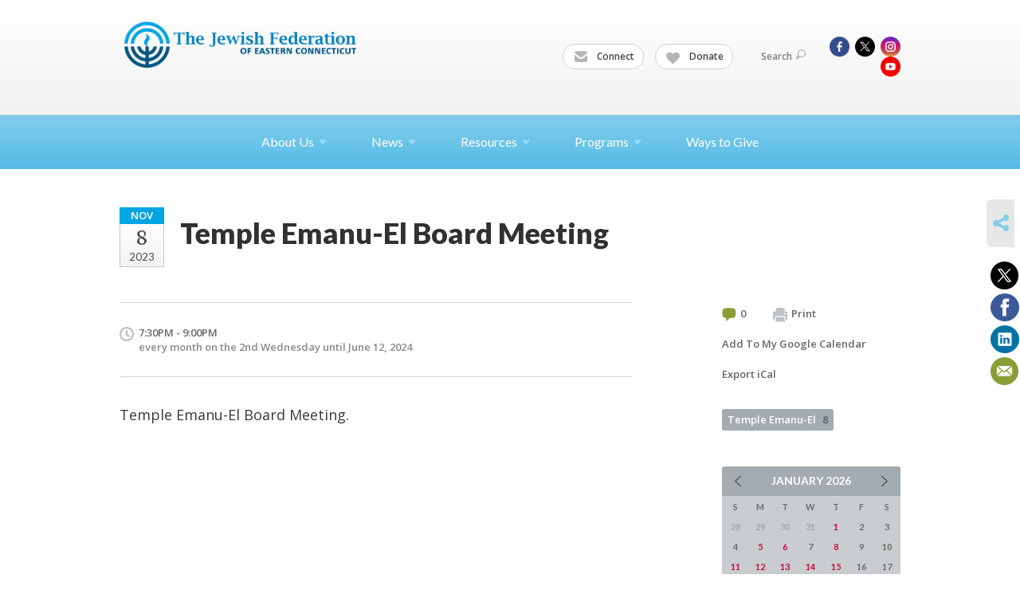

--- FILE ---
content_type: text/html; charset=UTF-8
request_url: https://www.jfec.com/calendar/temple-emanu-el-board-meeting/
body_size: 4211
content:
<!DOCTYPE html>
<html lang="en-US" dir="ltr">
<head>
    
    <title>Temple Emanu-El Board Meeting
 | Jewish Federation of Eastern Connecticut</title>

    <meta name="description" content="
">
    <meta http-equiv="Content-type" content="text/html; charset=utf-8" />
    <meta name="viewport" content="width=device-width">
    <meta name="format-detection" content="telephone=no">
    <meta name="fedweb-master" content="true">

    

            
    
    
            
            
            <link rel="shortcut icon" href="https://cdn.fedweb.org/fed-142/favicon-1688768215.ico" />
    
    
    <link rel="stylesheet" href="https://cdn.fedweb.org/assets/built/theme_base.css?rel=53c51ab" />
    <link rel="stylesheet" type="text/css" href="https://www.jfec.com/theme-stylesheet/site314_theme1?rel=53c51ab.cdcc6faf" />

            
        
        
                    <style media="screen" type="text/css">
                /* Calendar background colors*/
.date-box .month {
    background: #00A5E3;
}
            </style>
            
    
            <!-- Global site tag (gtag.js) - Google Analytics -->
        <script async src="https://www.googletagmanager.com/gtag/js?id=G-MTPG2W5E03"></script>
        <script>
            window.dataLayer = window.dataLayer || [];
            function gtag(){window.dataLayer.push(arguments);}
            gtag('js', new Date());
            gtag('config', 'G-MTPG2W5E03');
        </script>
    
    
    
    

    
    <script src="//maps.google.com/maps/api/js?key=AIzaSyAVI9EpnhUbtO45EWta7tQ235hxRxVrjN8"></script>

    <script type="text/javascript" src="https://cdn.fedweb.org/assets/built/theme_base.min.js?rel=53c51ab"></script>

    <script type="text/javascript" src="https://cdn.fedweb.org/assets/built/theme1.min.js?rel=53c51ab"></script>

            
        
        
            
            
            
    <!-- Render Embed Codes BEGIN -->
    
    <!-- Render Embed Codes END -->

    <!-- Page Custom CSS BEGIN -->
        <!-- Page Custom CSS END -->

    <!-- Code Component CSS BEGIN -->
            
        <!-- Code Component CSS BEGIN -->

    <!-- Code Component Javascript BEGIN -->
            
        <!-- Code Component Javascript END -->
</head>
<body data-site-type="federation" class=" section-calendar section-calendar-event section-id-3980
">

    
    
    
    <section class="page-wrapper ">
        <header class="
                page-header
            ">
            
                        <div class="sticky-header-container ">
                <div class="header-wrap">
                    <div class="shell">
                        <span class="mobile-top-wrapper">
                            <span class="mobile-top-wrapper-row">
                                <span class="mobile-top-wrapper-cell">
                                    <div id="logo" class=" ">
                                        <a href="https://www.jfec.com">
                                                                                            <img src="https://cdn.fedweb.org/cache/fed-142/site-314-logo-1689026609.png"/>
                                                                                        
                                            <span class="notext">Jewish Federation of Eastern Connecticut</span>
                                        </a>
                                    </div>
                                </span>
                                                                <span class="mobile-top-wrapper-cell">
                                    <a href="#" class="menu-btn">Menu</a>
                                </span>
                            </span>
                        </span>

                                                    <nav class="top-nav">
                                
                                <ul class="round-nav">
                                   <li class="custom-button-item">
                                    <a href="https://lp.constantcontactpages.com/su/aHpqJGE" target="_blank" class="custom-button-link">
                
                                            <i class="ss-icon ss-mail"></i>
                    
                                            Connect
                    
                    
                </a>

                            </li>
            
        
            <li class="custom-button-item">
                                    <a href="https://app.theauxilia.com/pay/ddfd1dfc-2ba0-ba97-8df6-7d33b2ae4714" target="_blank" class="custom-button-link">
                
                                            <i class="fa fa-heart"></i>
                    
                                            Donate
                    
                    
                </a>

                            </li>
                                            </ul>

                                <ul class="user-nav">
                                    <li class="account-item">
                                                                            </li>
                                    <li>
                                        <a href="#" class="search-link">Search<i class="ss-icon ico-search ss-search"></i></a>
                                        <form action="https://www.jfec.com/search" method="get" class="top-search">
	<input type="text" class="field" name="keywords" value="" placeholder="Search"/>
	<input type="submit" value="Search" class="submit-button">
</form>                                    </li>
                                </ul>

                                <ul class="social-nav social-nav--inline">
    <li>

                    <a href="https://www.facebook.com/profile.php?id=61571663519001" class="ico ico-fb" alt="facebook" target="_blank"></a>
                    <a href="https://twitter.com/jfec06320" class="ico ico-tw" alt="twitter" target="_blank"></a>
        
                <i class="ss-icon ico-dd-arrow ss-dropdown"></i>
        <div class="dd">
            <ul>
                                    <li>
                                                    <a href="https://www.instagram.com/jewishnewlondon" class="ico ico-in" alt="instagram" target="_blank"></a>
                                                    <a href="https://www.youtube.com/@jewishfederationofeasternc7631" class="ico ico-yt" alt="youtube" target="_blank"></a>
                                            </li>
                            </ul>
        </div>
            </li>
</ul>
                            </nav>
                                            </div>
                </div>
                <div class="navs">
                    <nav class="top-nav-mobile">
                        <div class="shell">
                            <ul class="user-nav-mobile">

                                <li class="custom-button-item">
                                    <a href="https://lp.constantcontactpages.com/su/aHpqJGE" target="_blank" class="custom-button-link">
                
                                            <i class="ss-icon ss-mail"></i>
                    
                                            Connect
                    
                    
                </a>

                            </li>
            
        
            <li class="custom-button-item">
                                    <a href="https://app.theauxilia.com/pay/ddfd1dfc-2ba0-ba97-8df6-7d33b2ae4714" target="_blank" class="custom-button-link">
                
                                            <i class="fa fa-heart"></i>
                    
                                            Donate
                    
                    
                </a>

                            </li>
            
                                
                                                            </ul>
                            
                                                        <ul class="social-nav-mobile">
                                                                <li>
                                    <a href="https://www.facebook.com/profile.php?id=61571663519001" target="_blank">
                                        <img src="https://cdn.fedweb.org/assets/theme1/stylesheets/images/ico-header-fb-tablet.png" alt="facebook" />
                                    </a>
                                </li>
                                                                <li>
                                    <a href="https://twitter.com/jfec06320" target="_blank">
                                        <img src="https://cdn.fedweb.org/assets/theme1/stylesheets/images/ico-header-tw-tablet.png" alt="twitter" />
                                    </a>
                                </li>
                                                                <li>
                                    <a href="https://www.instagram.com/jewishnewlondon" target="_blank">
                                        <img src="https://cdn.fedweb.org/assets/theme1/stylesheets/images/ico-header-in-tablet.png" alt="instagram" />
                                    </a>
                                </li>
                                                                <li>
                                    <a href="https://www.youtube.com/@jewishfederationofeasternc7631" target="_blank">
                                        <img src="https://cdn.fedweb.org/assets/theme1/stylesheets/images/ico-header-yt-tablet.png" alt="youtube" />
                                    </a>
                                </li>
                                                            </ul>
                        </div>
                    </nav>

                    
                    <nav class="
        main-nav
        align-center
        padding-x-large
        padding-y-default
        font-size-16
        ">
    <div class="shell">

        <ul><li class="taphover"><a href="https://jfec.com/about-us">About <span class="no-wrap">Us<i class="ico-arrow"></i></span></a><div class="dd"><ul><li><a href="https://jfec.com/our-team">Our Team</a></li></ul></div></li><li class="taphover"><span class="nav-type-text-item">News<i class="ico-arrow"></i></span><div class="dd"><ul><li><a href="https://jfec.com/the-jewish-leader">The Jewish Leader</a></li><li><a href="https://jfec.com/jfec-blog">JFEC Blog</a></li></ul></div></li><li class="taphover"><a href="https://jfec.com/resources"> <span class="no-wrap">Resources<i class="ico-arrow"></i></span></a><div class="dd"><ul><li><a href="https://jfec.com/calendar">Community Calendar</a></li><li><a href="https://jfec.com/community-directory">Community Directory</a></li></ul></div></li><li class="taphover"><span class="nav-type-text-item">Programs<i class="ico-arrow"></i></span><div class="dd"><ul><li><a href="https://jfec.com/community-outreach">Community Outreach</a></li><li><a href="https://jfec.com/youth">Youth Programming</a></li><li><a href="https://jfec.com/israel-overseas">Israel and Overseas</a></li><li><a href="https://jfec.com/holocaust-resource-center">Holocaust Resource Center</a></li><li><a href="https://jfec.com/2025-film-festival">2025 Film Festival</a></li></ul></div></li><li><a href="https://jfec.com/ways-to-give">Ways to Give</a></li></ul>

        
    </div>
</nav>

                </div>
            </div>

            
                            
                                    </header>

                                
    <section class="page-main calendar-event" id="calendar-3980-event-450513">
        <div class="shell">
            <section class="row">
                <section class="col-12 col-12-mobile">
                    <header class="page-title">

                        <div class="event-date">
            <div class="date-box">
            <div class="month">Nov</div>
            <p>
                <span class="day">8</span>
                <span class="year">2023</span>
            </p>
        </div>

            
</div>

                        <h2>Temple Emanu-El Board Meeting</h2>
                    </header>
                </section>
            </section>
        </div>
        <div class="shell">
            <section class="row">
                <section class="col-8">
                                        <div class="event-info clearfix -no-price -cols-1">

                        <p class="time">
            7:30PM - 9:00PM
        <span class="js-rrule" data-rrule="FREQ=MONTHLY;INTERVAL=1;BYDAY=2WE;UNTIL=20240612T120000Z">&nbsp;</span>
</p>

                        
                        
                                            </div>
                                        <article class="post">
                        
                        <div class="editor-copy">
                            <p><span style="font-size:18px;">Temple Emanu-El Board Meeting.</span></p>
                        </div> <!-- /. editor-copy -->

						
                    </article>

                    

                </section>
                <aside class="col-3 offset-1">

                    
                    <div class="widget">
                        <ul class="headers inline">

                                                            <li><a href="#comments"><i class="ico-comments"></i>0</a></li>
                            
                            <li><a href="javascript:window.print();"><i class="ico-print"></i>Print</a></li>
                            <li><a href="http://www.google.com/calendar/event?action=TEMPLATE&amp;text=Temple%20Emanu-El%20Board%20Meeting&amp;dates=20231109T003000Z%2F20231109T020000Z&amp;details=Jewish%20Federation%20of%20Eastern%20Connecticut%0ACommunity%20Calendar%0Ahttps%3A%2F%2Fjfec.com%2Fcalendar%2Ftemple-emanu-el-board-meeting%0A%0ATemple%20Emanu-El%20Board%20Meeting.&amp;location=&amp;trp=true" target="_blank">Add To My Google Calendar</a></li>
                            <li><a href="https://www.jfec.com/calendar/ical/temple-emanu-el-board-meeting" target="_blank">Export iCal</a></li>
                        </ul>

                        <ul class="tags">
                	            <li>
                <a href="/tag-clicked/46841/3980/86791">
                    Temple Emanu-El<span class="num">8</span>
                </a>
            </li>
            </ul>

                        <div class="calendar-placeholder">
                            <div class="calendar" data-url="https://www.jfec.com/calendar/cal_widget/2026/01" data-day-url="https://www.jfec.com/calendar/day/list/2026/01/30" data-active-dates="[]" data-selected-year="" data-selected-month="" data-current-year="2026" data-current-month="01"></div>
                        </div>

                        

                    </div>

                </aside>
            </section>
        </div>

        

        
        

    </section>

        
        <section class="hovering-side-bar unpositioned">
            <div class="items">
                                        <div class="item social_share-hover social_share">
        <a href="" class="btn">
            <i class="ss-icon ss-share"></i>
        </a>
        <span class="hovering-link-text sr-only">Share</span>
            <div class="share_box" style="height: auto;">
                <ul class="sharing share">
                                            <li>
                            <a class="icon twitter" data-sharer="twitter" data-url="https://www.jfec.com/calendar/temple-emanu-el-board-meeting"><i class="twitter"></i></a>
                        </li>
                                                                <li>
                            <a class="icon facebook" data-sharer="facebook" data-url="https://www.jfec.com/calendar/temple-emanu-el-board-meeting"><i class="facebook"></i></a>
                        </li>
                                                                <li>
                            <a class="icon linkedin" data-sharer="linkedin" data-url="https://www.jfec.com/calendar/temple-emanu-el-board-meeting"><i class="linkedin"></i></a>
                        </li>
                                                                                    <li>
                            <a class="icon email" data-sharer="email" data-url="https://www.jfec.com/calendar/temple-emanu-el-board-meeting"><i class="email"></i></a>
                        </li>
                                    </ul>
            </div>
    </div>
            </div>
        </section>

        <div class="footer-push"></div>
    </section>

    <footer class="page-footer">
        <div class="footer-wrapper">
            <div class="footer-row row row-has-wysiwyg row-has-contactus row-has-button "
                 >
                <div class="shell">
                    <section class="footer-section flex-container justify-space-between nowrap">
                                                            <section class="flex-item col-4 footer-column item-count-1">
                                    <div class="footer-column-wrapper">
                                                                                                                                                                                        <div id="component-654856" class="component-container component-class-wysiwyg ">
                                                        <div class="editor-copy"><h4>ABOUT US</h4>

<p>The Jewish Federation of Eastern Connecticut is the hub of Eastern CT&#39;s diverse Jewish communities. </p>

<p>The Jewish Federation of Eastern Connecticut is the community’s convener, the umbrella, the hub.</p>

<p>The Federation connects you to everything available in our community, in Israel and throughout the Jewish world.</p></div>
                                                    </div>
                                                                                                                                                                        </div>
                                </section>
                                                            <section class="flex-item col-4 footer-column item-count-1">
                                    <div class="footer-column-wrapper">
                                                                                                                                                                                        <div id="component-652344" class="component-container component-class-contactus ">
                                                        <div class="contact-us">
    <h4>CONTACT US</h4>
    <address>
        <p class="location">
            <i class="ss-icon ss-location"></i><br>
            
                            Jewish Federation of Eastern Connecticut<br />
            
                            400 New London Turnpike <br />
            
            
            Norwich, CT 06360
        </p>
        <p class="contact" style="margin-top: 12px;">
            <i class="ss-icon ss-phone"></i><br>

                            860-442-8062 <br />
            
            <a class="contact-email" href="/cdn-cgi/l/email-protection#c1aea7a7a8a2a481aba7a4a2efa2aeac"><span class="__cf_email__" data-cfemail="b1ded7d7d8d2d4f1dbd7d4d29fd2dedc">[email&#160;protected]</span></a>
        </p>
    </address>
</div>

                                                    </div>
                                                                                                                                                                        </div>
                                </section>
                                                            <section class="flex-item col-4 footer-column item-count-2">
                                    <div class="footer-column-wrapper">
                                                                                                                                                                                        <div id="component-654859" class="component-container component-class-wysiwyg ">
                                                        <div class="editor-copy"><h4>DONATE</h4>

<p>Your ability to transform, inspire and save lives begins here. Explore the number of ways you can give to Jewish Federation, empowering us to improve thousands of lives here and in 70 countries across the globe.</p></div>
                                                    </div>
                                                                                                                                                                                                                                                                                    <div id="component-654860" class="component-container component-class-button ">
                                                        <div class="component-button padding-top-none padding-bottom-none style-normal size-normal">
	<div class="button-container align-left">
		            <a href="https://app.theauxilia.com/pay/ddfd1dfc-2ba0-ba97-8df6-7d33b2ae4714" target="_blank" class="button btn-blue bg-type-color">
				<span>Give Now</span>
			</a>
			</div>
</div>

                                                    </div>
                                                                                                                                                                        </div>
                                </section>
                                                </section> <!-- /.footer-section -->
                </div> <!-- /.shell -->
            </div> <!-- /.footer-row -->
            

        </div> <!-- /.footer-wrapper -->
        <section class="copy">
            <div class="shell">
                <p class="left"><a href="#" class="logo">
                                            <img src="https://cdn.fedweb.org/assets/theme1/stylesheets/images/logo-footer.png" alt="" />
                                    </a> Copyright &copy; 2026 Jewish Federation of Eastern Connecticut. All Rights Reserved.</p>
                                    <p class="right">Powered by FEDWEB &reg; Central     <a href="https://www.jfec.com/privacy-policy" class="privacy-policy">Privacy Policy</a>     <a href="https://www.jfec.com/terms-of-use">Terms of Use</a></p>
                            </div>
        </section> <!-- /.copy -->
    </footer>

    
    
    
    
    
    
    
    
    <script data-cfasync="false" src="/cdn-cgi/scripts/5c5dd728/cloudflare-static/email-decode.min.js"></script><script type="text/javascript">
	window.base_asset_url = "https:\/\/cdn.fedweb.org\/";
</script>

    
        
    
</body>
</html>
